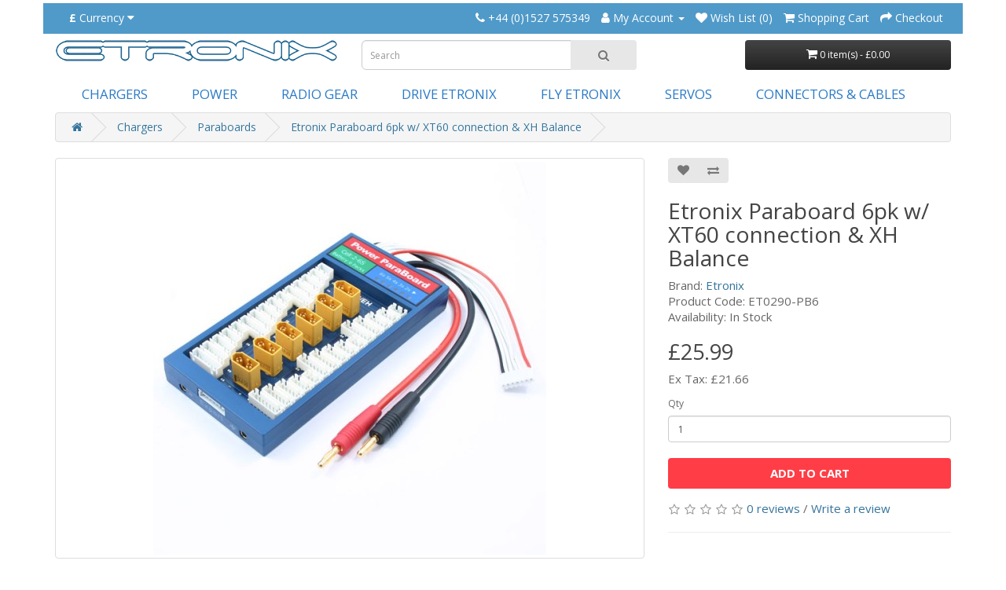

--- FILE ---
content_type: text/html; charset=utf-8
request_url: https://www.etronix-rc.com/index.php?route=product/product&path=59_92&product_id=334
body_size: 5077
content:
<!DOCTYPE html>
<!--[if IE]><![endif]-->
<!--[if IE 8 ]><html dir="ltr" lang="en" class="ie8"><![endif]-->
<!--[if IE 9 ]><html dir="ltr" lang="en" class="ie9"><![endif]-->
<!--[if (gt IE 9)|!(IE)]><!-->
<html dir="ltr" lang="en">
<!--<![endif]-->
<head>
<meta charset="UTF-8" />
<meta name="viewport" content="width=device-width, initial-scale=1">
<meta http-equiv="X-UA-Compatible" content="IE=edge">
<title>Etronix Paraboard 6pk w/ XT60 connection & XH Balance</title>
<base href="https://www.etronix-rc.com/" />
<script src="catalog/view/javascript/jquery/jquery-2.1.1.min.js" type="text/javascript"></script>
<link href="catalog/view/javascript/bootstrap/css/bootstrap.min.css" rel="stylesheet" media="screen" />
<script src="catalog/view/javascript/bootstrap/js/bootstrap.min.js" type="text/javascript"></script>
<link href="catalog/view/javascript/font-awesome/css/font-awesome.min.css" rel="stylesheet" type="text/css" />
<link href="//fonts.googleapis.com/css?family=Open+Sans:400,400i,300,700" rel="stylesheet" type="text/css" />
<link href="catalog/view/theme/default/stylesheet/stylesheet.css" rel="stylesheet">
<link href="catalog/view/javascript/jquery/magnific/magnific-popup.css" type="text/css" rel="stylesheet" media="screen" />
<link href="catalog/view/javascript/jquery/datetimepicker/bootstrap-datetimepicker.min.css" type="text/css" rel="stylesheet" media="screen" />
<script src="catalog/view/javascript/jquery/magnific/jquery.magnific-popup.min.js" type="text/javascript"></script>
<script src="catalog/view/javascript/jquery/datetimepicker/moment/moment.min.js" type="text/javascript"></script>
<script src="catalog/view/javascript/jquery/datetimepicker/moment/moment-with-locales.min.js" type="text/javascript"></script>
<script src="catalog/view/javascript/jquery/datetimepicker/bootstrap-datetimepicker.min.js" type="text/javascript"></script>
<script src="catalog/view/javascript/common.js" type="text/javascript"></script>
<link href="https://www.etronix-rc.com/index.php?route=product/product&amp;product_id=334" rel="canonical" />
<link href="https://www.etronix-rc.com/image/catalog/cart.png" rel="icon" />
</head>
<body>
<nav id="top">
  <div class="container"><div class="pull-left">
  <form action="https://www.etronix-rc.com/index.php?route=common/currency/currency" method="post" enctype="multipart/form-data" id="form-currency">
    <div class="btn-group">
      <button class="btn btn-link dropdown-toggle" data-toggle="dropdown">                   <strong>£</strong>                    <span class="hidden-xs hidden-sm hidden-md">Currency</span>&nbsp;<i class="fa fa-caret-down"></i></button>
      <ul class="dropdown-menu">
                        <li>
          <button class="currency-select btn btn-link btn-block" type="button" name="EUR">€ Euro</button>
        </li>
                                <li>
          <button class="currency-select btn btn-link btn-block" type="button" name="GBP">£ Pound Sterling</button>
        </li>
                                <li>
          <button class="currency-select btn btn-link btn-block" type="button" name="USD">$ US Dollar</button>
        </li>
                      </ul>
    </div>
    <input type="hidden" name="code" value="" />
    <input type="hidden" name="redirect" value="https://www.etronix-rc.com/index.php?route=product/product&amp;path=59_92&amp;product_id=334" />
  </form>
</div>
 
    
    <div id="top-links" class="nav pull-right">
      <ul class="list-inline">
        <li><a href="https://www.etronix-rc.com/index.php?route=information/contact"><i class="fa fa-phone"></i></a> <span class="hidden-xs hidden-sm hidden-md">+44 (0)1527 575349</span></li>
        <li class="dropdown"><a href="https://www.etronix-rc.com/index.php?route=account/account" title="My Account" class="dropdown-toggle" data-toggle="dropdown"><i class="fa fa-user"></i> <span class="hidden-xs hidden-sm hidden-md">My Account</span> <span class="caret"></span></a>
          <ul class="dropdown-menu dropdown-menu-right">
                        <li><a href="https://www.etronix-rc.com/index.php?route=account/register">Register</a></li>
            <li><a href="https://www.etronix-rc.com/index.php?route=account/login">Login</a></li>
                      </ul>
        </li>
        <li><a href="https://www.etronix-rc.com/index.php?route=account/wishlist" id="wishlist-total" title="Wish List (0)"><i class="fa fa-heart"></i> <span class="hidden-xs hidden-sm hidden-md">Wish List (0)</span></a></li>
        <li><a href="https://www.etronix-rc.com/index.php?route=checkout/cart" title="Shopping Cart"><i class="fa fa-shopping-cart"></i> <span class="hidden-xs hidden-sm hidden-md">Shopping Cart</span></a></li>
        <li><a href="https://www.etronix-rc.com/index.php?route=checkout/checkout" title="Checkout"><i class="fa fa-share"></i> <span class="hidden-xs hidden-sm hidden-md">Checkout</span></a></li>
      </ul>
    </div>
  </div>
</nav>
<header>
  <div class="container">
    <div class="row">
      <div class="col-sm-4">
        <div id="logo"><a href="https://www.etronix-rc.com/index.php?route=common/home"><img src="https://www.etronix-rc.com/image/catalog/Andy Test/etronix-logo.png" title="Etronix RC" alt="Etronix RC" class="img-responsive" /></a></div>
      </div>
      <div class="col-sm-5"><div id="search" class="input-group">
  <input type="text" name="search" value="" placeholder="Search" class="form-control input-lg" />
  <span class="input-group-btn">
    <button type="button" class="btn btn-default btn-lg"><i class="fa fa-search"></i></button>
  </span>
</div></div>
      <div class="col-sm-3"><div id="cart" class="btn-group btn-block">
  <button type="button" data-toggle="dropdown" data-loading-text="Loading..." class="btn btn-inverse btn-block btn-lg dropdown-toggle"><i class="fa fa-shopping-cart"></i> <span id="cart-total">0 item(s) - £0.00</span></button>
  <ul class="dropdown-menu pull-right">
        <li>
      <p class="text-center">Your shopping cart is empty!</p>
    </li>
      </ul>
</div>
</div>
    </div>
  </div>
</header>
<div class="container">
  <nav id="menu" class="navbar">
    <div class="navbar-header"><span id="category" class="visible-xs">Categories</span>
      <button type="button" class="btn btn-navbar navbar-toggle" data-toggle="collapse" data-target=".navbar-ex1-collapse"><i class="fa fa-bars"></i></button>
    </div>
    <div class="collapse navbar-collapse navbar-ex1-collapse">
      <ul class="nav navbar-nav">
                        <li class="dropdown"><a href="https://www.etronix-rc.com/index.php?route=product/category&amp;path=59" class="dropdown-toggle" data-toggle="dropdown">Chargers</a>
          <div class="dropdown-menu">
            <div class="dropdown-inner">               <ul class="list-unstyled">
                                <li><a href="https://www.etronix-rc.com/index.php?route=product/category&amp;path=59_60">RC Chargers</a></li>
                                <li><a href="https://www.etronix-rc.com/index.php?route=product/category&amp;path=59_61">RC Dischargers</a></li>
                                <li><a href="https://www.etronix-rc.com/index.php?route=product/category&amp;path=59_62">Charging Accessories</a></li>
                                <li><a href="https://www.etronix-rc.com/index.php?route=product/category&amp;path=59_92">Paraboards</a></li>
                              </ul>
              </div>
            <a href="https://www.etronix-rc.com/index.php?route=product/category&amp;path=59" class="see-all">Show All Chargers</a> </div>
        </li>
                                <li><a href="https://www.etronix-rc.com/index.php?route=product/category&amp;path=63">Power</a></li>
                                <li class="dropdown"><a href="https://www.etronix-rc.com/index.php?route=product/category&amp;path=64" class="dropdown-toggle" data-toggle="dropdown">Radio Gear</a>
          <div class="dropdown-menu">
            <div class="dropdown-inner">               <ul class="list-unstyled">
                                <li><a href="https://www.etronix-rc.com/index.php?route=product/category&amp;path=64_65">Transmitters</a></li>
                                <li><a href="https://www.etronix-rc.com/index.php?route=product/category&amp;path=64_66">Receivers</a></li>
                                <li><a href="https://www.etronix-rc.com/index.php?route=product/category&amp;path=64_91">Radio Accessories</a></li>
                              </ul>
              </div>
            <a href="https://www.etronix-rc.com/index.php?route=product/category&amp;path=64" class="see-all">Show All Radio Gear</a> </div>
        </li>
                                <li class="dropdown"><a href="https://www.etronix-rc.com/index.php?route=product/category&amp;path=73" class="dropdown-toggle" data-toggle="dropdown">Drive Etronix</a>
          <div class="dropdown-menu">
            <div class="dropdown-inner">               <ul class="list-unstyled">
                                <li><a href="https://www.etronix-rc.com/index.php?route=product/category&amp;path=73_76">Brushless Systems</a></li>
                                <li><a href="https://www.etronix-rc.com/index.php?route=product/category&amp;path=73_75">Motors</a></li>
                                <li><a href="https://www.etronix-rc.com/index.php?route=product/category&amp;path=73_74">Speed Controllers</a></li>
                                <li><a href="https://www.etronix-rc.com/index.php?route=product/category&amp;path=73_90">Programming Cards</a></li>
                              </ul>
              </div>
            <a href="https://www.etronix-rc.com/index.php?route=product/category&amp;path=73" class="see-all">Show All Drive Etronix</a> </div>
        </li>
                                <li class="dropdown"><a href="https://www.etronix-rc.com/index.php?route=product/category&amp;path=67" class="dropdown-toggle" data-toggle="dropdown">Fly Etronix</a>
          <div class="dropdown-menu">
            <div class="dropdown-inner">               <ul class="list-unstyled">
                                <li><a href="https://www.etronix-rc.com/index.php?route=product/category&amp;path=67_69">Helicopter Gyros</a></li>
                                <li><a href="https://www.etronix-rc.com/index.php?route=product/category&amp;path=67_68">Speed Controllers</a></li>
                              </ul>
              </div>
            <a href="https://www.etronix-rc.com/index.php?route=product/category&amp;path=67" class="see-all">Show All Fly Etronix</a> </div>
        </li>
                                <li class="dropdown"><a href="https://www.etronix-rc.com/index.php?route=product/category&amp;path=70" class="dropdown-toggle" data-toggle="dropdown">Servos</a>
          <div class="dropdown-menu">
            <div class="dropdown-inner">               <ul class="list-unstyled">
                                <li><a href="https://www.etronix-rc.com/index.php?route=product/category&amp;path=70_71">RC Servos</a></li>
                                <li><a href="https://www.etronix-rc.com/index.php?route=product/category&amp;path=70_72">Servo Accessories</a></li>
                                <li><a href="https://www.etronix-rc.com/index.php?route=product/category&amp;path=70_80">Servo Leads</a></li>
                              </ul>
              </div>
            <a href="https://www.etronix-rc.com/index.php?route=product/category&amp;path=70" class="see-all">Show All Servos</a> </div>
        </li>
                                <li class="dropdown"><a href="https://www.etronix-rc.com/index.php?route=product/category&amp;path=77" class="dropdown-toggle" data-toggle="dropdown">Connectors &amp; Cables</a>
          <div class="dropdown-menu">
            <div class="dropdown-inner">               <ul class="list-unstyled">
                                <li><a href="https://www.etronix-rc.com/index.php?route=product/category&amp;path=77_81">Adaptor Cables</a></li>
                                <li><a href="https://www.etronix-rc.com/index.php?route=product/category&amp;path=77_82">Connector Accessories</a></li>
                                <li><a href="https://www.etronix-rc.com/index.php?route=product/category&amp;path=77_84">Gold Connectors</a></li>
                                <li><a href="https://www.etronix-rc.com/index.php?route=product/category&amp;path=77_78">Plugs</a></li>
                                <li><a href="https://www.etronix-rc.com/index.php?route=product/category&amp;path=77_79">Switches</a></li>
                                <li><a href="https://www.etronix-rc.com/index.php?route=product/category&amp;path=77_83">Wired Connectors</a></li>
                              </ul>
              </div>
            <a href="https://www.etronix-rc.com/index.php?route=product/category&amp;path=77" class="see-all">Show All Connectors &amp; Cables</a> </div>
        </li>
                      </ul>
    </div>
  </nav>
</div>
 

<div id="product-product" class="container">
  <ul class="breadcrumb">
        <li><a href="https://www.etronix-rc.com/index.php?route=common/home"><i class="fa fa-home"></i></a></li>
        <li><a href="https://www.etronix-rc.com/index.php?route=product/category&amp;path=59">Chargers</a></li>
        <li><a href="https://www.etronix-rc.com/index.php?route=product/category&amp;path=59_92">Paraboards</a></li>
        <li><a href="https://www.etronix-rc.com/index.php?route=product/product&amp;path=59_92&amp;product_id=334">Etronix Paraboard 6pk w/ XT60 connection & XH Balance</a></li>
      </ul>
  <div class="row">
                <div id="content" class="col-sm-12">
      <div class="row">                         <div class="col-sm-8">           <ul class="thumbnails">
                        <li><a class="thumbnail" href="https://www.etronix-rc.com/image/cache/catalog/catalog/ET0290-PB6/main-800x533.jpg" title="Etronix Paraboard 6pk w/ XT60 connection & XH Balance"><img src="https://www.etronix-rc.com/image/cache/catalog/catalog/ET0290-PB6/main-500x500.jpg" title="Etronix Paraboard 6pk w/ XT60 connection & XH Balance" alt="Etronix Paraboard 6pk w/ XT60 connection & XH Balance" /></a></li>
                                  </ul>
                    <ul class="nav nav-tabs">
            <li class="active"><a href="#tab-description" data-toggle="tab">Description</a></li>
                                    <li><a href="#tab-review" data-toggle="tab">Reviews (0)</a></li>
                      </ul>
          <div class="tab-content">
            <div class="tab-pane active" id="tab-description"><p>
	The Power ParaBoard is used to balance charge up to 6 lithium batteries in parallel (they must be same cell count). By using this method you can significantly save time on the battery charge process and finally make use of your high power charger!<br />
	<br />
	Each board has six sets of balance ports, from 2S-6S so it can balance your batteries by using your charger function.<br />
	<br />
	ParaBoard is made of selected quality materials to ensure long life, durability and safety. It has been fully tested under 25 Amp continuous current and is safe to be loaded to 35 Amp for 10-30 minutes, it is protected with a 40A inline fuse.<br />
	<br />
	The ParaBoard is available with TRX, 4mm with Housing, XT60 EC5 and Deans.</p>
</div>
                                    <div class="tab-pane" id="tab-review">
              <form class="form-horizontal" id="form-review">
                <div id="review"></div>
                <h2>Write a review</h2>
                                Please <a href="https://www.etronix-rc.com/index.php?route=account/login">login</a> or <a href="https://www.etronix-rc.com/index.php?route=account/register">register</a> to review
                              </form>
            </div>
            </div>
        </div>
                                <div class="col-sm-4">
          <div class="btn-group">
            <button type="button" data-toggle="tooltip" class="btn btn-default" title="Add to Wish List" onclick="wishlist.add('334');"><i class="fa fa-heart"></i></button>
            <button type="button" data-toggle="tooltip" class="btn btn-default" title="Compare this Product" onclick="compare.add('334');"><i class="fa fa-exchange"></i></button>
          </div>
          <h1>Etronix Paraboard 6pk w/ XT60 connection & XH Balance</h1>
          <ul class="list-unstyled">
                        <li>Brand: <a href="https://www.etronix-rc.com/index.php?route=product/manufacturer/info&amp;manufacturer_id=11">Etronix</a></li>
                        <li>Product Code: ET0290-PB6</li>
                        <li>Availability: In Stock</li>
          </ul>
                    <ul class="list-unstyled">
                        <li>
              <h2>£25.99</h2>
            </li>
                                    <li>Ex Tax: £21.66</li>
                                              </ul>
                    <div id="product">                         <div class="form-group">
              <label class="control-label" for="input-quantity">Qty</label>
              <input type="text" name="quantity" value="1" size="2" id="input-quantity" class="form-control" />
              <input type="hidden" name="product_id" value="334" />
              <br />
              <button type="button" id="button-cart" data-loading-text="Loading..." class="btn btn-primary btn-lg btn-block">Add to Cart</button>
            </div>
            </div>
                    <div class="rating">
            <p>              <span class="fa fa-stack"><i class="fa fa-star-o fa-stack-1x"></i></span>                            <span class="fa fa-stack"><i class="fa fa-star-o fa-stack-1x"></i></span>                            <span class="fa fa-stack"><i class="fa fa-star-o fa-stack-1x"></i></span>                            <span class="fa fa-stack"><i class="fa fa-star-o fa-stack-1x"></i></span>                            <span class="fa fa-stack"><i class="fa fa-star-o fa-stack-1x"></i></span>               <a href="" onclick="$('a[href=\'#tab-review\']').trigger('click'); return false;">0 reviews</a> / <a href="" onclick="$('a[href=\'#tab-review\']').trigger('click'); return false;">Write a review</a></p>
            <hr>
            <!-- AddThis Button BEGIN -->
            <div class="addthis_toolbox addthis_default_style" data-url="https://www.etronix-rc.com/index.php?route=product/product&amp;product_id=334"><a class="addthis_button_facebook_like" fb:like:layout="button_count"></a> <a class="addthis_button_tweet"></a> <a class="addthis_button_pinterest_pinit"></a> <a class="addthis_counter addthis_pill_style"></a></div>
            <script type="text/javascript" src="//s7.addthis.com/js/300/addthis_widget.js#pubid=ra-515eeaf54693130e"></script> 
            <!-- AddThis Button END --> 
          </div>
           </div>
      </div>
                    </div>
    </div>
</div>
<script type="text/javascript"><!--
$('select[name=\'recurring_id\'], input[name="quantity"]').change(function(){
	$.ajax({
		url: 'index.php?route=product/product/getRecurringDescription',
		type: 'post',
		data: $('input[name=\'product_id\'], input[name=\'quantity\'], select[name=\'recurring_id\']'),
		dataType: 'json',
		beforeSend: function() {
			$('#recurring-description').html('');
		},
		success: function(json) {
			$('.alert-dismissible, .text-danger').remove();

			if (json['success']) {
				$('#recurring-description').html(json['success']);
			}
		}
	});
});
//--></script> 
<script type="text/javascript"><!--
$('#button-cart').on('click', function() {
	$.ajax({
		url: 'index.php?route=checkout/cart/add',
		type: 'post',
		data: $('#product input[type=\'text\'], #product input[type=\'hidden\'], #product input[type=\'radio\']:checked, #product input[type=\'checkbox\']:checked, #product select, #product textarea'),
		dataType: 'json',
		beforeSend: function() {
			$('#button-cart').button('loading');
		},
		complete: function() {
			$('#button-cart').button('reset');
		},
		success: function(json) {
			$('.alert-dismissible, .text-danger').remove();
			$('.form-group').removeClass('has-error');

			if (json['error']) {
				if (json['error']['option']) {
					for (i in json['error']['option']) {
						var element = $('#input-option' + i.replace('_', '-'));

						if (element.parent().hasClass('input-group')) {
							element.parent().after('<div class="text-danger">' + json['error']['option'][i] + '</div>');
						} else {
							element.after('<div class="text-danger">' + json['error']['option'][i] + '</div>');
						}
					}
				}

				if (json['error']['recurring']) {
					$('select[name=\'recurring_id\']').after('<div class="text-danger">' + json['error']['recurring'] + '</div>');
				}

				// Highlight any found errors
				$('.text-danger').parent().addClass('has-error');
			}

			if (json['success']) {
				$('.breadcrumb').after('<div class="alert alert-success alert-dismissible">' + json['success'] + '<button type="button" class="close" data-dismiss="alert">&times;</button></div>');

				$('#cart > button').html('<span id="cart-total"><i class="fa fa-shopping-cart"></i> ' + json['total'] + '</span>');

				$('html, body').animate({ scrollTop: 0 }, 'slow');

				$('#cart > ul').load('index.php?route=common/cart/info ul li');
			}
		},
        error: function(xhr, ajaxOptions, thrownError) {
            alert(thrownError + "\r\n" + xhr.statusText + "\r\n" + xhr.responseText);
        }
	});
});
//--></script> 
<script type="text/javascript"><!--
$('.date').datetimepicker({
	language: 'en-gb',
	pickTime: false
});

$('.datetime').datetimepicker({
	language: 'en-gb',
	pickDate: true,
	pickTime: true
});

$('.time').datetimepicker({
	language: 'en-gb',
	pickDate: false
});

$('button[id^=\'button-upload\']').on('click', function() {
	var node = this;

	$('#form-upload').remove();

	$('body').prepend('<form enctype="multipart/form-data" id="form-upload" style="display: none;"><input type="file" name="file" /></form>');

	$('#form-upload input[name=\'file\']').trigger('click');

	if (typeof timer != 'undefined') {
    	clearInterval(timer);
	}

	timer = setInterval(function() {
		if ($('#form-upload input[name=\'file\']').val() != '') {
			clearInterval(timer);

			$.ajax({
				url: 'index.php?route=tool/upload',
				type: 'post',
				dataType: 'json',
				data: new FormData($('#form-upload')[0]),
				cache: false,
				contentType: false,
				processData: false,
				beforeSend: function() {
					$(node).button('loading');
				},
				complete: function() {
					$(node).button('reset');
				},
				success: function(json) {
					$('.text-danger').remove();

					if (json['error']) {
						$(node).parent().find('input').after('<div class="text-danger">' + json['error'] + '</div>');
					}

					if (json['success']) {
						alert(json['success']);

						$(node).parent().find('input').val(json['code']);
					}
				},
				error: function(xhr, ajaxOptions, thrownError) {
					alert(thrownError + "\r\n" + xhr.statusText + "\r\n" + xhr.responseText);
				}
			});
		}
	}, 500);
});
//--></script> 
<script type="text/javascript"><!--
$('#review').delegate('.pagination a', 'click', function(e) {
    e.preventDefault();

    $('#review').fadeOut('slow');

    $('#review').load(this.href);

    $('#review').fadeIn('slow');
});

$('#review').load('index.php?route=product/product/review&product_id=334');

$('#button-review').on('click', function() {
	$.ajax({
		url: 'index.php?route=product/product/write&product_id=334',
		type: 'post',
		dataType: 'json',
		data: $("#form-review").serialize(),
		beforeSend: function() {
			$('#button-review').button('loading');
		},
		complete: function() {
			$('#button-review').button('reset');
		},
		success: function(json) {
			$('.alert-dismissible').remove();

			if (json['error']) {
				$('#review').after('<div class="alert alert-danger alert-dismissible"><i class="fa fa-exclamation-circle"></i> ' + json['error'] + '</div>');
			}

			if (json['success']) {
				$('#review').after('<div class="alert alert-success alert-dismissible"><i class="fa fa-check-circle"></i> ' + json['success'] + '</div>');

				$('input[name=\'name\']').val('');
				$('textarea[name=\'text\']').val('');
				$('input[name=\'rating\']:checked').prop('checked', false);
			}
		}
	});
});

$(document).ready(function() {
	$('.thumbnails').magnificPopup({
		type:'image',
		delegate: 'a',
		gallery: {
			enabled: true
		}
	});
});
//--></script> 
<footer>
  <div class="container">
    <div class="row">
            <div class="col-sm-3">
        <h5>Information</h5>
        <ul class="list-unstyled">
                   <li><a href="https://www.etronix-rc.com/index.php?route=information/information&amp;information_id=4">About Etronix</a></li>
                    <li><a href="https://www.etronix-rc.com/index.php?route=information/information&amp;information_id=9">Contact Us</a></li>
                    <li><a href="https://www.etronix-rc.com/index.php?route=information/information&amp;information_id=6">Delivery Information</a></li>
                    <li><a href="https://www.etronix-rc.com/index.php?route=information/information&amp;information_id=3">Privacy Policy</a></li>
                    <li><a href="https://www.etronix-rc.com/index.php?route=information/information&amp;information_id=5">Terms &amp; Conditions</a></li>
                    <li><a href="https://www.etronix-rc.com/index.php?route=information/information&amp;information_id=8">Manuals</a></li>
                    <li><a href="https://www.etronix-rc.com/index.php?route=information/information&amp;information_id=10">RC and Model Shop Finder</a></li>
                    <li><a href="https://www.etronix-rc.com/index.php?route=information/information&amp;information_id=11">Fake RC Websites</a></li>
                  </ul>
      </div>
            <div class="col-sm-3">
        <h5>Customer Service</h5>
        <ul class="list-unstyled">
          <li><a href="https://www.etronix-rc.com/index.php?route=information/contact">Contact Us</a></li>
          <li><a href="https://www.etronix-rc.com/index.php?route=account/return/add">Returns</a></li>
          <li><a href="https://www.etronix-rc.com/index.php?route=information/sitemap">Site Map</a></li>
        </ul>
      </div>
      <div class="col-sm-3">
        <h5>Extras</h5>
        <ul class="list-unstyled">
          <li><a href="https://www.etronix-rc.com/index.php?route=product/manufacturer">Brands</a></li>
          <li><a href="https://www.etronix-rc.com/index.php?route=account/voucher">Gift Certificates</a></li>
          <li><a href="https://www.etronix-rc.com/index.php?route=affiliate/login">Affiliate</a></li>
          <li><a href="https://www.etronix-rc.com/index.php?route=product/special">Specials</a></li>
        </ul>
      </div>
      <div class="col-sm-3">
        <h5>My Account</h5>
        <ul class="list-unstyled">
          <li><a href="https://www.etronix-rc.com/index.php?route=account/account">My Account</a></li>
          <li><a href="https://www.etronix-rc.com/index.php?route=account/order">Order History</a></li>
          <li><a href="https://www.etronix-rc.com/index.php?route=account/wishlist">Wish List</a></li>
          <li><a href="https://www.etronix-rc.com/index.php?route=account/newsletter">Newsletter</a></li>
        </ul>
      </div>
    </div>
    <hr>
    <p>Powered By <a href="http://www.opencart.com">OpenCart</a><br /> Etronix RC &copy; 2025</p>
  </div>
</footer>
<!--
OpenCart is open source software and you are free to remove the powered by OpenCart if you want, but its generally accepted practise to make a small donation.
Please donate via PayPal to donate@opencart.com
//-->
</body></html> 


--- FILE ---
content_type: text/css
request_url: https://www.etronix-rc.com/catalog/view/theme/default/stylesheet/stylesheet.css
body_size: 3975
content:
body {
	font-family: 'Open Sans', sans-serif;
	font-weight: 400;
	color: #666;
	font-size: 14px;
	line-height: 20px;
	width: 100%;
}


h1, h2, h3, h4, h5, h6 {
	color: #444;
}
/* default font size */
.fa {
	font-size: 15px;
}
/* Override the bootstrap defaults */
h1 {
	font-size: 28px;
}
h2 {
	font-size: 27px;
}
h3 {
	font-size: 24px;
}
h4 {
	font-size: 15px;
}
h5 {
	font-size: 12px;
}
h6 {
	font-size: 10.2px;
}
a {
	color: #34749b;
}
a:hover {
	text-decoration: none;
}
legend {
	font-size: 18px;
	padding: 7px 0px
}
label {
	font-size: 12px;
	font-weight: normal;
}
select.form-control, textarea.form-control, input[type="text"].form-control, input[type="password"].form-control, input[type="datetime"].form-control, input[type="datetime-local"].form-control, input[type="date"].form-control, input[type="month"].form-control, input[type="time"].form-control, input[type="week"].form-control, input[type="number"].form-control, input[type="email"].form-control, input[type="url"].form-control, input[type="search"].form-control, input[type="tel"].form-control, input[type="color"].form-control {
	font-size: 12px;
}
.input-group input, .input-group select, .input-group .dropdown-menu, .input-group .popover {
	font-size: 12px;
}
.input-group .input-group-addon {
	font-size: 12px;
	height: 30px;
}


/* actual dropdown animation */
.dropdown .dropdown-menu {
    -webkit-transition: all 0.3s;
    -moz-transition: all 0.3s;
    -ms-transition: all 0.3s;
    -o-transition: all 0.3s;
    transition: all 0.3s;
    max-height: 0;
    display: block;
    overflow: hidden;
    opacity: 0;
}

.dropdown.open .dropdown-menu {
    max-height: 280px;
    opacity: 1;
}



/* Custom Styles */
.add-to-cart:hover,.add-to-cart i:hover,.add-to-cart span:hover   {
	background-color:#e42c36 !important;
	color:#fff !important;
}
#button-cart{
	background-color:#ff3d46;
	color:#fff;
	text-transform:uppercase;
	font-weight: bold;
	border:none;
}
#head-bg { 
	background-image:url(../image/background.jpg);
	background-position:top;
	background-size: 100% 100%;
	margin-bottom:20px
}
#header{  background-image:url(../image/grid7.png);
 top:10px !important }
.white-stripe { 
	padding-top:12px;
	background-image:url(../image/transparent-bg.png);
}
#side-brands img {
	margin-bottom:8px;	
}
#side-brands img:hover, .owl-item img:hover {
	opacity:0.6;
}
.nav > li { 
	font-size: 1.2em; 
}
.navbar {
    margin-bottom: 0px;
}
.navbar-toggle { 
	border:1px #2751CE solid; 
	color:#fff;
	float:left;
	margin-right: 5px;
	padding:8px 12px; 
}
.navbar-toggle .icon-bar {
    background-color: #6791F7;
}
.home-banner {
	text-align: center;
}
.home-banner .col-sm-4 {
	padding: 0 4px;
}
.home-banner img {
	width:100%;
	margin-bottom:30px;
	overflow:hidden;
}
.nav .open > a, .nav .open > a:focus, .nav .open > a:hover {
    background-color:transparent;
    border-color:transparent;
}

@media (max-width: 478px) {
.home-banner {
	width: 111.5%;
	margin: -40px 0px 0px -20px;
}
.home-banner > div{
	margin-bottom: -30px;
}
.breadcrumb {
	display:none;
}
.owl-next, .owl-prev {
	display:none;	
}
}

.tab-content {
	border: 1px solid #ddd;
	border-top:none;
	padding:20px;
	margin-top: -15px;
	font-size:15px;
}
#foot-logo { 
	float:right;
	width: 60%;
	max-width: 360px;
}
footer .list-unstyled { 
	line-height: 26px;
}
.credit-cards {
	margin-top:-3px;
}
#newsletter-box {
	margin-top:40px;
	width:100%;
	height:71px; 
	background-image:url(../image/background.jpg);
	background-size:100%;
	background-position: center;
}
#newsletter-box .btn {
	margin-top:-2px;
	margin-left:3px;
	padding: 8px 12px;
}
#newsletter-word {
	font-weight: bold;
	color:#fff;
	font-size:15px;
	text-transform: uppercase;
	margin-right:3px;
}
.newsletter-email{
	height: 36px;
	padding: 6px 12px;
	font-size: 14px;
	line-height: 1.42857143;
	color: #555;
	background-color: #fff;
	background-image: none;
	border: 1px solid #ccc;
	border-radius: 4px;
	-webkit-box-shadow: inset 0 1px 1px rgba(0,0,0,.075);
	box-shadow: inset 0 1px 1px rgba(0,0,0,.075);
	-webkit-transition: border-color ease-in-out .15s,-webkit-box-shadow ease-in-out .15s;
	-o-transition: border-color ease-in-out .15s,box-shadow ease-in-out .15s;
	transition: border-color ease-in-out .15s,box-shadow ease-in-out .15s;
}
#cart .dropdown-menu-right {
    right: 0px;
    min-width: 300px !important;
}
/* Custom Styles End */



/* Fix some bootstrap issues */
span.hidden-xs, span.hidden-sm, span.hidden-md, span.hidden-lg {
	display: inline;
}

.nav-tabs {
	margin-bottom: 15px;
}
div.required .control-label:before {
	content: '* ';
	color: #F00;
	font-weight: bold;
}
/* Gradent to all drop down menus */
.dropdown-menu li > a:hover {
	text-decoration: none;
	color: #ffffff;
	background-color: #4386b0;
	background-image:url(image/background.jpg);
	background-position:center;
}
/* top */
#top {
	padding: 4px 0px 3px 0;
	margin: 0 0 1px 0;
	min-height: 40px;
}
#top .container {
	background-color: #509AC9;
	padding: 0 20px;
}
#top #form-currency .currency-select,
#top #form-language .language-select {
	text-align: left;
	color:#333333;
}
#top #form-currency .currency-select:hover,
#top #form-language .language-select:hover {
	text-shadow: none;
	color: #2E2A2A;
	background-color: #4386b0;
	background-image:url(image/background.jpg);
}
#top .btn-link, #top-links li, #top-links a {
	color: #fff;
	text-decoration: none;
	font-size:14px;
}
#top .btn-link:hover, #top-links a:hover {
	color: #444;
}
#top-links .dropdown-menu a {
	text-shadow: none;
	color:#333333;
}
#top-links .dropdown-menu a:hover {
	color: #FFF;
}
#top .btn-link strong {
	font-size: 14px;
        line-height: 14px;
}
#top-links {
	padding-top: 9px;
}

#top-links a + a {
	margin-left: 15px;
}
/* logo */
#logo {
	margin: 3px 0 14px 0;
}
/* search */
#search {
	margin-top: 4px;
	margin-bottom: 8px;
}
#search .input-lg {
	height: 38px;
	line-height: 20px;
	padding: 0 10px;
}
#search .btn-lg {
	font-size: 15px;
	line-height: 18px;
	padding: 10px 35px;
	text-shadow: 0 1px 0 #FFF;
}
/* cart */
#cart {
	margin-bottom: 4px;
	margin-top: 4px;
}
#cart > .btn {
	font-size: 12px;
	line-height: 18px;
	color: #FFF;
}
#cart.open > .btn {
	background-image: none;
	background-color: #FFFFFF;
	border: 1px solid #E6E6E6;
	color: #666;
	box-shadow: none;
	text-shadow: none;
}
#cart.open > .btn:hover {
	color: #444;
}
#cart .dropdown-menu {
	background: #eee;
	z-index: 1001;
}
#cart .dropdown-menu {
	min-width: 100%;
}
@media (max-width: 478px) {
	#cart .dropdown-menu {
		width: 100%;
	}
	
}
#cart .dropdown-menu table {
	margin-bottom: 10px;
}
#cart .dropdown-menu li > div {
	min-width: 427px;
	padding: 0 10px;
}
@media (max-width: 478px) {
	#cart .dropdown-menu li > div {
		min-width: 100%;
	}
}
#cart .dropdown-menu li p {
	margin: 20px 0;
}
/* menu */
#menu {
	color: :478ab5;
	margin-left:-10px;
	min-height: 40px;
}
#menu .nav > li > a {
	color: #2A7AC5;
	padding: 12px 28px;
	min-height: 15px;
	background-color: transparent;
	text-transform: uppercase;
}
#menu .nav > li > a:hover, #menu .nav > li.open > a {
	background-color: #fff;
}
#menu .dropdown-menu {
	padding-bottom: 0;
	min-width: 280px;
	border-radius: 0px !important;
}
#menu .dropdown-inner {
	display: table;
	width: 100%;
}
#menu .dropdown-inner ul {
	display: table-cell;
}
#menu .dropdown-inner a {
	width: 100%;
	display: block;
	padding: 8px 20px;
	clear: both;
	line-height: 20px;
	color: #333333;
	font-size: 14px;
}
#menu .dropdown-inner li a:hover {
	color: #FFFFFF;
}
#menu .see-all {
	width:100%;
	display: block;
	margin-top: 0.5em;
	border-top: 1px solid #DDD;
	padding: 3px 20px;
	text-align:right;
	font-size: 12px;
}
#menu .see-all:hover, #menu .see-all:focus {
	text-decoration: none;
	color: #ffffff;
	background-color: #143c53;
}
#menu #category {
	float: left;
	padding-right: 4px;
	font-size: 16px;
	font-weight: 700;
	line-height: 40px;
	color: #fff;
	text-transform:uppercase;
	margin-top: 4px;
}
#menu .btn-navbar {
	font-size: 15px;
	font-stretch: expanded;
	color: #FFF;
	padding: 2px 18px;
	float: right;
	background-color: #229ac8;
	background-image: linear-gradient(to bottom, #23a1d1, #1f90bb);
	background-repeat: repeat-x;
	border-color: #1f90bb #1f90bb #145e7a;
}
#menu .btn-navbar:hover, #menu .btn-navbar:focus, #menu .btn-navbar:active, #menu .btn-navbar.disabled, #menu .btn-navbar[disabled] {
	color: #ffffff;
	background-color: #229ac8;
}
@media (min-width: 768px) {
	#menu .dropdown:hover .dropdown-menu {
		display: block;
	}
	#search {
	max-width: 350px;
}
}
@media (max-width: 767px) {
	#top-links .fa, #top .btn-link strong, #form-currency .fa {
	font-size:24px;
	}
	.dropdown-menu li .fa {
	font-size:16px !important;
	}
	#menu {
		border-radius: 4px;
	}
	#menu div.dropdown-inner > ul.list-unstyled {
		display: block;
	}
	#menu div.dropdown-menu {
		margin-left: 0 !important;
		padding-bottom: 10px;
		background-color: rgba(0, 0, 0, 0.1);
	}
	#menu .dropdown-inner {
		display: block;
	}
	#menu .dropdown-inner a {
		width: 100%;
		color: #fff;
	}
	#menu .dropdown-menu a:hover,
	#menu .dropdown-menu ul li a:hover {
		background: rgba(0, 0, 0, 0.1);
	}
	#menu .see-all {
		margin-top: 0;
		border: none;
		border-radius: 0;
		color: #fff;
	}
}

@media (max-width: 1200px) {
	#menu .nav > li > a {
	padding: 12px 18px;
}
}
@media(min-width : 768px) and (max-width:992px){ 
	#menu .nav > li > a {
	padding: 12px 7px;
}
}
/* content */
#content {
	min-height: 600px;
	font-size:15px;
}
/* footer */
footer {
	margin-top: 18px;
	padding-top: 15px;
	background-color: #232323;
	color: #e2e2e2;
}
footer hr {
	border-top: none;
	border-bottom: 1px solid #666;
}
footer a {
	color: #ccc;
}
footer a:hover {
	color: #fff;
}
footer h5 {
	font-family: 'Open Sans', sans-serif;
	font-size: 15px;
	font-weight: bold;
	color: #fff;
	margin-top:20px;
}
/* alert */
.alert {
	padding: 8px 14px 8px 14px;
}
/* breadcrumb */
.breadcrumb {
	margin: 0 0 20px 0;
	padding: 8px 0;
	border: 1px solid #ddd;
}
.breadcrumb i {
	font-size: 15px;
}
.breadcrumb > li {
	text-shadow: 0 1px 0 #FFF;
	padding: 0 20px;
	position: relative;
	white-space: nowrap;
}
.breadcrumb > li + li:before {
	content: '';
	padding: 0;
}
.breadcrumb > li:after {
	content: '';
	display: block;
	position: absolute;
	top: -3px;
	right: -5px;
	width: 26px;
	height: 26px;
	border-right: 1px solid #DDD;
	border-bottom: 1px solid #DDD;
	-webkit-transform: rotate(-45deg);
	-moz-transform: rotate(-45deg);
	-o-transform: rotate(-45deg);
	transform: rotate(-45deg);
}
.pagination {
	margin: 0;
}
/* buttons */
.buttons {
	margin: 1em 0;
}
.btn {
	padding: 7.5px 12px;
	font-size: 14px;
	border: 1px solid #cccccc;
	border-radius: 4px;
}
.btn-xs {
	font-size: 9px;
}
.btn-sm {
	font-size: 10.2px;
}
.btn-lg {
	padding: 10px 16px;
	font-size: 15px;
}
.btn-group > .btn, .btn-group > .dropdown-menu, .btn-group > .popover {
	font-size: 12px;
}
.btn-group > .btn-xs {
	font-size: 9px;
}
.btn-group > .btn-sm {
	font-size: 10.2px;
}
.btn-group > .btn-lg {
	font-size: 15px;
}
.btn-default {
	color: #777;
	background-color: #e7e7e7;
	border:none;
}
.btn-primary {
	color: #ffffff;
	background-color: #509ac9;
	border:none;
	transition: all 0.3s ease 0s;
}


.btn-primary:hover, .btn-primary:active, .btn-primary.active, .btn-primary.disabled, .btn-primary[disabled] {
	background-color: #303030;
	background-image: none;
}
.btn-warning {
	color: #ffffff;
	background-color: #faa732;
	background-image: linear-gradient(to bottom, #fbb450, #f89406);
	background-repeat: repeat-x;
	border:none;
}
.btn-warning:hover, .btn-warning:active, .btn-warning.active, .btn-warning.disabled, .btn-warning[disabled] {
	box-shadow: inset 0 1000px 0 rgba(0, 0, 0, 0.1);
}
.btn-danger {
	color: #ffffff;
	background-color: #da4f49;
	background-image: linear-gradient(to bottom, #ee5f5b, #bd362f);
	background-repeat: repeat-x;
	border:none;
}
.btn-danger:hover, .btn-danger:active, .btn-danger.active, .btn-danger.disabled, .btn-danger[disabled] {
	box-shadow: inset 0 1000px 0 rgba(0, 0, 0, 0.1);
}
.btn-success {
	color: #ffffff;
	background-color: #5bb75b;
	background-image: linear-gradient(to bottom, #62c462, #51a351);
	background-repeat: repeat-x;
	border:none;
}
.btn-success:hover, .btn-success:active, .btn-success.active, .btn-success.disabled, .btn-success[disabled] {
	box-shadow: inset 0 1000px 0 rgba(0, 0, 0, 0.1);
}
.btn-info {
	color: #ffffff;
	background-color: #df5c39;
	background-image: linear-gradient(to bottom, #e06342, #dc512c);
	background-repeat: repeat-x;
	border:none;
}
.btn-info:hover, .btn-info:active, .btn-info.active, .btn-info.disabled, .btn-info[disabled] {
	background-image: none;
	background-color: #df5c39;
}
.btn-link {
	border-color: rgba(0, 0, 0, 0);
	cursor: pointer;
	color: #23A1D1;
	border-radius: 0;
}
.btn-link, .btn-link:active, .btn-link[disabled] {
	background-color: rgba(0, 0, 0, 0);
	background-image: none;
	box-shadow: none;
}
.btn-inverse {
	color: #ffffff;
	background-color: #363636;
	background-image: linear-gradient(to bottom, #444444, #222222);
	background-repeat: repeat-x;
	border:none;
}
.btn-inverse:hover, .btn-inverse:active, .btn-inverse.active, .btn-inverse.disabled, .btn-inverse[disabled] {
	background-color: #e42c36;
	background-image: none;
}
/* list group */
.list-group a {
	border: 1px solid #DDDDDD;
	color: #888888;
	padding: 12px;
}
.list-group a.active, .list-group a.active:hover, .list-group a:hover {
	color: #444444;
	background: #eeeeee;
	border: 1px solid #DDDDDD;
}
.list-group a.active, .list-group a.active:hover {
	color:#FFFFFF;
	background-image: url(../image/background.jpg);
	background-position:center;
}



/* carousel */
.carousel-caption {
	color: #FFFFFF;
	text-shadow: 0 1px 0 #000000;
}
.carousel-control .icon-prev:before {
	content: '\f053';
	font-family: FontAwesome;
}
.carousel-control .icon-next:before {
	content: '\f054';
	font-family: FontAwesome;
}
/* product list */
.product-thumb {
	border: 1px solid #ddd;
	margin-bottom: 20px;
	overflow: auto;
}
.product-thumb .image {
	text-align: center;
}
.product-thumb .image a {
	display: block;
}
.product-thumb .image a:hover {
	opacity: 0.8;
}
.product-thumb .image img {
	margin-left: auto;
	margin-right: auto;
}
.product-grid .product-thumb .image {
	float: none;
}
@media (min-width: 767px) {
.product-list .product-thumb .image {
	float: left;
	padding: 0 15px;
}
}
.product-thumb h4 {
	font-weight: bold;
}
.product-thumb .caption {
	padding: 0 20px;
	min-height: 180px;
}
.product-list .product-thumb .caption {
	margin-left: 230px;
}
@media (max-width: 1200px) {
.product-grid .product-thumb .caption {
	min-height: 210px;
	padding: 0 10px;
}
}
@media (max-width: 767px) {
.product-list .product-thumb .caption {
	min-height: 0;
	margin-left: 0;
	padding: 0 10px;
}
.product-grid .product-thumb .caption {
	min-height: 0;
}
#content .btn-group {
    margin: 20px 0;
}
}
.product-thumb .rating {
	padding-bottom: 10px;
}
.rating .fa-stack {
	font-size: 8px;
}
.rating .fa-star-o {
	color: #999;
	font-size: 15px;
}
.rating .fa-star {
	color: #FC0;
	font-size: 15px;
}
.rating .fa-star + .fa-star-o {
	color: #E69500;
}
h2.price {
	margin: 0;
}
.product-thumb .price {
	color: #444;
}
.product-thumb .price-new {
	font-weight: 600;
}
.product-thumb .price-old {
	color: #999;
	text-decoration: line-through;
	margin-left: 10px;
}
.product-thumb .price-tax {
	color: #999;
	font-size: 12px;
	display: block;
}
.product-thumb .button-group {
	border-top: 1px solid #ddd;
	background-color: #eee;
	overflow: auto;
}
.product-list .product-thumb .button-group {
	border-left: 1px solid #ddd;
}
@media (max-width: 768px) {
	.product-list .product-thumb .button-group {
		border-left: none;
	}
}
.product-thumb .button-group button {
	width: 60%;
	border: none;
	display: inline-block;
	float: left;
	background-color: #eee;
	color: #888;
	line-height: 38px;
	font-weight: bold;
	text-align: center;
	text-transform: uppercase;
}
.product-thumb .button-group button + button {
	width: 20%;
	border-left: 1px solid #ddd;
}
.product-thumb .button-group button:hover {
	color: #444;
	background-color: #ddd;
	text-decoration: none;
	cursor: pointer;
}
@media (max-width: 1200px) {
	.product-thumb .button-group button, .product-thumb .button-group button + button {
		width: 33.33%;
	}
}
@media (max-width: 767px) {
	.product-thumb .button-group button, .product-thumb .button-group button + button {
		width: 33.33%;
	}
}
.thumbnails {
	overflow: auto;
	clear: both;
	list-style: none;
	padding: 0;
	margin: 0;
}
.thumbnails > li {
	margin-left: 20px;
}
.thumbnails {
	margin-left: -20px;
}
.thumbnails > img {
	width: 100%;
}
.image-additional a {
	margin-bottom: 20px;
	padding: 5px;
	display: block;
	border: 1px solid #ddd;
}
.image-additional {
	max-width: 78px;
}
.thumbnails .image-additional {
	float: left;
	margin-left: 20px;
}

@media (min-width: 1200px) {
	#content .col-lg-2:nth-child(6n+1),
	#content .col-lg-2:nth-child(6n+1),
	#content .col-lg-3:nth-child(4n+1),
	#content .col-lg-4:nth-child(3n+1),
	#content .col-lg-6:nth-child(2n+1) {
		clear:left;
	}
	#content .owl-item  { margin:0 40px }
}
@media (min-width: 992px) and (max-width: 1199px) {
	#content .col-md-2:nth-child(6n+1),
	#content .col-md-2:nth-child(6n+1),
	#content .col-md-3:nth-child(4n+1),
	#content .col-md-4:nth-child(3n+1),
	#content .col-md-6:nth-child(2n+1) {
		clear:left;
	}
	.nav > li { 
	font-size: 1.1em; 
	}
}
@media (min-width: 768px) and (max-width: 991px) {
	#content .col-sm-2:nth-child(6n+1),
	#content .col-sm-2:nth-child(6n+1),
	#content .col-sm-3:nth-child(4n+1),
	#content .col-sm-4:nth-child(3n+1),
	#content .col-sm-6:nth-child(2n+1) {
		clear:left;
	}
	.nav > li { 
	font-size: 1em; 
	}
}

/* fixed colum left + content + right*/
@media (min-width: 768px) {
    #column-left  .product-layout .col-md-3 {
       width: 100%;
    }

	#column-left + #content .product-layout .col-md-3 {
       width: 50%;
    }

	#column-left + #content + #column-right .product-layout .col-md-3 {
       width: 100%;
    }

    #content + #column-right .product-layout .col-md-3 {
       width: 100%;
    }
}

/* fixed product layouts used in left and right columns */
#column-left .product-layout, #column-right .product-layout {
	width: 100%;
}

/* fixed mobile cart quantity input */
.input-group .form-control[name^=quantity] {
	min-width: 50px;
}

/* Missing focus and border color to overwrite bootstrap */
.btn-info:hover, .btn-info:active, .btn-info.active, .btn-info.disabled, .btn-info[disabled] {
    background-image: none;
    background-color: #df5c39;
}
